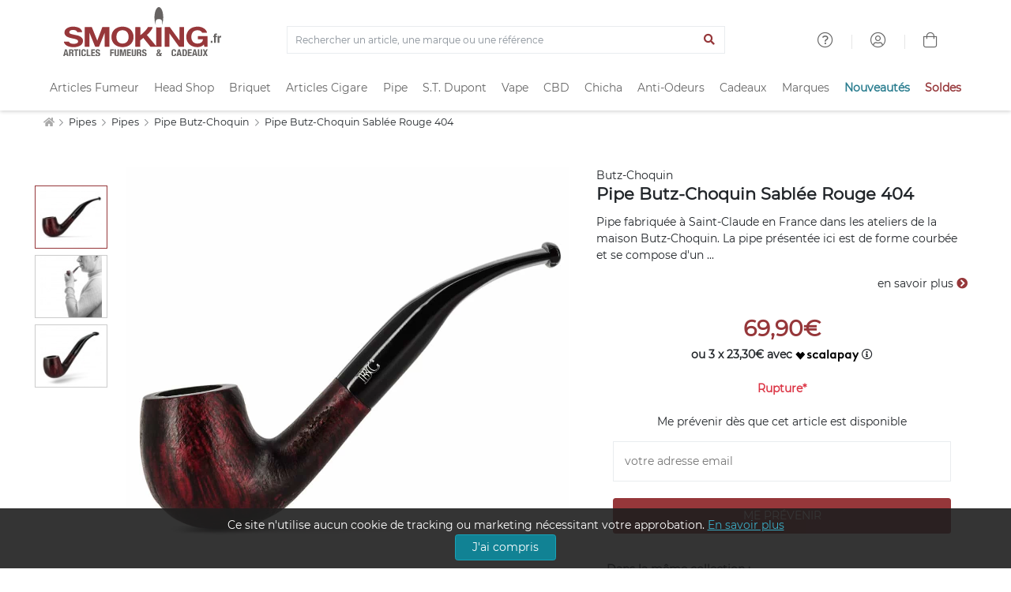

--- FILE ---
content_type: image/svg+xml
request_url: https://cdn1.smkg.fr/images/designs/fr_main_logo_1679482731.svg
body_size: 4257
content:
<svg id="Calque_1" data-name="Calque 1" xmlns="http://www.w3.org/2000/svg" viewBox="0 0 457.09 143.06"><defs><style>.cls-1{fill:#97373a;}.cls-2{fill:#666362;}</style></defs><title>logo_web_Smoking_normal</title><path class="cls-1" d="M209.34,478.21a27.74,27.74,0,0,1,6.3-9.53,28.79,28.79,0,0,1,10.07-6.39,40.32,40.32,0,0,1,27,0,29.07,29.07,0,0,1,10,6.39,27.94,27.94,0,0,1,6.29,9.53,31.75,31.75,0,0,1,2.19,11.86A30.69,30.69,0,0,1,269,501.68a27.31,27.31,0,0,1-6.29,9.37,29.37,29.37,0,0,1-10,6.27,41.1,41.1,0,0,1-27,0,29.09,29.09,0,0,1-10.07-6.27,27.13,27.13,0,0,1-6.3-9.37,30.59,30.59,0,0,1-2.19-11.62A31.64,31.64,0,0,1,209.34,478.21ZM222.44,497a17.7,17.7,0,0,0,3,6.1,15,15,0,0,0,5.48,4.36,21.47,21.47,0,0,0,16.42,0,14.9,14.9,0,0,0,5.47-4.36,17.68,17.68,0,0,0,3.06-6.1,25.61,25.61,0,0,0,1-7,27.51,27.51,0,0,0-1-7.26,18,18,0,0,0-3.06-6.27,14.93,14.93,0,0,0-5.47-4.4,21.47,21.47,0,0,0-16.42,0,15,15,0,0,0-5.48,4.4,18,18,0,0,0-3,6.27,27.08,27.08,0,0,0-1,7.26A25.21,25.21,0,0,0,222.44,497Z" transform="translate(-67.53 -403.29)"/><path class="cls-1" d="M417.45,517.6V462.07h0a.76.76,0,0,0-.76-.76H404.56a.76.76,0,0,0-.76.76h0v37.48h-.18l-27.28-37.71a1.51,1.51,0,0,0-1.14-.53h-13a.75.75,0,0,0-.75.74v55.51h0a.75.75,0,0,0,.76.76h12.13a.75.75,0,0,0,.75-.71V480.16h.19l27.15,37.58a1.46,1.46,0,0,0,1.17.58H416.7A.75.75,0,0,0,417.45,517.6Z" transform="translate(-67.53 -403.29)"/><path class="cls-1" d="M470.3,477.74h12.6a.75.75,0,0,0,.76-.76.22.22,0,0,0,0-.07,17.89,17.89,0,0,0-2.46-5.45,22.62,22.62,0,0,0-6.35-6.31,30,30,0,0,0-8.63-3.87,36.91,36.91,0,0,0-9.87-1.32,38.22,38.22,0,0,0-13.69,2.32,29.23,29.23,0,0,0-10.26,6.39,27.73,27.73,0,0,0-6.41,9.53,31.21,31.21,0,0,0-2.23,11.86A30.17,30.17,0,0,0,426,501.68a27.12,27.12,0,0,0,6.41,9.37,29.55,29.55,0,0,0,10.26,6.27,38.8,38.8,0,0,0,13.69,2.27,27.78,27.78,0,0,0,9.55-1.71,21.5,21.5,0,0,0,8.64-6l1.22,5.28h0a1.51,1.51,0,0,0,1.48,1.19h7.32a.75.75,0,0,0,.75-.71V488.24a.75.75,0,0,0-.75-.72H458.19a.75.75,0,0,0-.75.73v7.87a.76.76,0,0,0,.75.74H472.1q-.66,6-4.59,9.14t-11.18,3.15a19.37,19.37,0,0,1-8.36-1.63,15.11,15.11,0,0,1-5.57-4.36,17.6,17.6,0,0,1-3.12-6.1,25.2,25.2,0,0,1-1-7,27.06,27.06,0,0,1,1-7.26,17.9,17.9,0,0,1,3.12-6.27,15.13,15.13,0,0,1,5.57-4.4,19.35,19.35,0,0,1,8.36-1.63,16.27,16.27,0,0,1,9,2.39,11.32,11.32,0,0,1,3.85,4.23h0A1.48,1.48,0,0,0,470.3,477.74Z" transform="translate(-67.53 -403.29)"/><path class="cls-1" d="M122.43,493.53a18.69,18.69,0,0,0-5.61-4.9,26.41,26.41,0,0,0-6.55-2.68c-2.2-.56-3.91-.94-5.15-1.15-4.15-.91-7.51-1.64-10.07-2.24a43.77,43.77,0,0,1-6-1.75,6.54,6.54,0,0,1-2.92-1.92,4.48,4.48,0,0,1-.75-2.71,4.71,4.71,0,0,1,.93-3,7.53,7.53,0,0,1,2.36-2A10.9,10.9,0,0,1,91.85,470a21,21,0,0,1,3.53-.31,30.19,30.19,0,0,1,5,.39,13.29,13.29,0,0,1,4,1.36,7.64,7.64,0,0,1,2.83,2.63,7.37,7.37,0,0,1,.64,1.29,1.51,1.51,0,0,0,1.16.56h12.54a.75.75,0,0,0,.76-.76.6.6,0,0,0,0-.15h0a14.07,14.07,0,0,0-1.9-5.12,17.44,17.44,0,0,0-5.9-5.72A27.23,27.23,0,0,0,106,461a49.2,49.2,0,0,0-10-1,39.52,39.52,0,0,0-8.91,1,27.18,27.18,0,0,0-8,3.19,18.1,18.1,0,0,0-5.7,5.39,13.28,13.28,0,0,0-2.19,7.63A12.3,12.3,0,0,0,73,483.88a15,15,0,0,0,4.5,4.59,26.46,26.46,0,0,0,6.31,3,68.84,68.84,0,0,0,7.24,2c2.42.58,4.79,1.11,7.14,1.6a49.2,49.2,0,0,1,6.31,1.67,14.2,14.2,0,0,1,4.51,2.39,4.67,4.67,0,0,1,1.71,3.76,5,5,0,0,1-1.3,3.55,8.83,8.83,0,0,1-3.24,2.19,16,16,0,0,1-4.18,1.08,31.37,31.37,0,0,1-4.18.28,25.62,25.62,0,0,1-5.57-.6,14.89,14.89,0,0,1-4.69-1.83,9.5,9.5,0,0,1-3.2-3.24,2.23,2.23,0,0,1-.12-.22h0a1.51,1.51,0,0,0-1.32-.78H70.24a.77.77,0,0,0-.76.77s0,.07,0,.12a15,15,0,0,0,1.75,4.36,19.07,19.07,0,0,0,6.26,6.31,29,29,0,0,0,9.1,3.63,48.57,48.57,0,0,0,10.63,1.16,46.86,46.86,0,0,0,11.92-1.35,26.59,26.59,0,0,0,8.63-3.8,16.42,16.42,0,0,0,5.25-5.79,15.29,15.29,0,0,0,1.76-7.26A12.54,12.54,0,0,0,122.43,493.53Z" transform="translate(-67.53 -403.29)"/><path class="cls-1" d="M201.33,517.61V462.06a.76.76,0,0,0-.75-.74h-18.7a1.51,1.51,0,0,0-1.43,1h0l-14.28,38.18H166L150.8,462.16a1.5,1.5,0,0,0-1.35-.84H130.71a.76.76,0,0,0-.76.71v55.54h0a.76.76,0,0,0,.76.76h12.13a.74.74,0,0,0,.75-.67V478.33h.2l15.85,39h0a1.51,1.51,0,0,0,1.41,1h9.19a1.52,1.52,0,0,0,1.38-.87l15.88-39.51h.19v39.63a.76.76,0,0,0,.76.76h12.14A.75.75,0,0,0,201.33,517.61Z" transform="translate(-67.53 -403.29)"/><path class="cls-2" d="M344.37,403.29c-7,0-12.77,13.55-12.77,30.27a59.81,59.81,0,0,0,2.87,19.08c.33,1.11,1.06,1.22.84-.29-1.5-9.92,1-14.2,9.06-14.2s10.55,4.27,9,14.2c-.22,1.5.51,1.39.84.29a59.71,59.71,0,0,0,2.87-19.08C357.13,416.84,351.41,403.29,344.37,403.29Z" transform="translate(-67.53 -403.29)"/><path class="cls-1" d="M276,517.54h0a.77.77,0,0,0,.78.76h13.07a.78.78,0,0,0,.79-.71V500l8.68-7.26,20.24,25h0a1.58,1.58,0,0,0,1.25.6h30.4a.78.78,0,0,0,.75-.73V462.23s0,0,0-.06a.76.76,0,0,0-.77-.75.75.75,0,0,0-.41.12h0a16.29,16.29,0,0,1-6.38,1,15.88,15.88,0,0,1-6.43-1h0a.77.77,0,0,0-.35-.09.76.76,0,0,0-.77.75h0v52.21a.86.86,0,0,1-.87.77.9.9,0,0,1-.69-.3h0l-25.67-30.77.87-.72c4.18-3.54,14-13.8,15.6-21a.72.72,0,0,0-.72-1h-12a1.21,1.21,0,0,0-1.15.85c-2.14,5-12.56,15.5-16.62,18.85l-4.33,3.57-.59.38V462.13a.77.77,0,0,0-.79-.7H276.81a.77.77,0,0,0-.78.75h0Z" transform="translate(-67.53 -403.29)"/><path class="cls-2" d="M77.83,526l5.3,20H78.92L78,541.8H72.67L71.74,546H67.53l5.3-20Zm-.53,12.49-1.94-9H75.3l-1.94,9Z" transform="translate(-67.53 -403.29)"/><path class="cls-2" d="M92,526a5.62,5.62,0,0,1,3.93,1.28,5,5,0,0,1,1.4,3.89,6,6,0,0,1-.81,3.3A3.77,3.77,0,0,1,94,536.11v.06a3.66,3.66,0,0,1,2.22,1,4.17,4.17,0,0,1,.87,2.44q.06.56.08,1.22c0,.44,0,.93.06,1.47q.06,1.6.17,2.44a1.57,1.57,0,0,0,.73,1.15V546H93.74a2.17,2.17,0,0,1-.39-1,10.82,10.82,0,0,1-.11-1.14l-.11-3.84a3.16,3.16,0,0,0-.59-1.85,2.16,2.16,0,0,0-1.8-.67H88.58V546h-4V526Zm-1.74,8.75a3.3,3.3,0,0,0,2.24-.69,2.94,2.94,0,0,0,.79-2.31A2.47,2.47,0,0,0,90.48,529H88.58v5.78Z" transform="translate(-67.53 -403.29)"/><path class="cls-2" d="M111.36,529.32H107V546h-4V529.32H98.57V526h12.8Z" transform="translate(-67.53 -403.29)"/><path class="cls-2" d="M113.3,526h4v20h-4Z" transform="translate(-67.53 -403.29)"/><path class="cls-2" d="M128.38,529.58a1.94,1.94,0,0,0-1.89-1,1.9,1.9,0,0,0-1.25.41,2.7,2.7,0,0,0-.77,1.32,11.26,11.26,0,0,0-.39,2.38q-.11,1.47-.11,3.61a35,35,0,0,0,.15,3.68,8.13,8.13,0,0,0,.48,2.17,2,2,0,0,0,.81,1,2.34,2.34,0,0,0,1.14.27,2.68,2.68,0,0,0,1-.18,1.69,1.69,0,0,0,.8-.73,4.74,4.74,0,0,0,.53-1.54,14.06,14.06,0,0,0,.2-2.62h4a18.12,18.12,0,0,1-.25,3.09,7,7,0,0,1-.94,2.55,4.67,4.67,0,0,1-1.94,1.71,7.34,7.34,0,0,1-3.24.62,7.62,7.62,0,0,1-3.62-.73,4.92,4.92,0,0,1-2.06-2.1,9.27,9.27,0,0,1-.93-3.28,42,42,0,0,1,0-8.4,9.31,9.31,0,0,1,.93-3.3,5.19,5.19,0,0,1,2.06-2.15,7.28,7.28,0,0,1,3.62-.77,7,7,0,0,1,3.41.7,4.78,4.78,0,0,1,1.87,1.78,6.19,6.19,0,0,1,.77,2.33,19.23,19.23,0,0,1,.15,2.34h-4A7.28,7.28,0,0,0,128.38,529.58Z" transform="translate(-67.53 -403.29)"/><path class="cls-2" d="M135.41,526h4v16.72h7.16V546h-11.2Z" transform="translate(-67.53 -403.29)"/><path class="cls-2" d="M159.6,529.32h-7.16V534h6.73v3.31h-6.73v5.39h7.44V546H148.4V526h11.2Z" transform="translate(-67.53 -403.29)"/><path class="cls-2" d="M165.15,540.37a6.69,6.69,0,0,0,.11,1.28,2.23,2.23,0,0,0,.42,1,2.07,2.07,0,0,0,.83.62,3.3,3.3,0,0,0,1.3.22,2.58,2.58,0,0,0,1.67-.6,2.26,2.26,0,0,0,.74-1.87,3.35,3.35,0,0,0-.18-1.16,2.31,2.31,0,0,0-.6-.88,4.28,4.28,0,0,0-1.11-.71,16,16,0,0,0-1.7-.66,14.47,14.47,0,0,1-2.33-1,6.25,6.25,0,0,1-1.64-1.25,4.46,4.46,0,0,1-1-1.66,7,7,0,0,1-.31-2.17,5.6,5.6,0,0,1,1.66-4.43,6.64,6.64,0,0,1,4.55-1.46,9.89,9.89,0,0,1,2.48.29,5.2,5.2,0,0,1,2,1,4.47,4.47,0,0,1,1.29,1.68,5.93,5.93,0,0,1,.46,2.46v.56h-3.87a4,4,0,0,0-.5-2.2,1.86,1.86,0,0,0-1.68-.77,2.81,2.81,0,0,0-1.12.2,1.89,1.89,0,0,0-.72.52,1.8,1.8,0,0,0-.36.74,3.81,3.81,0,0,0-.1.87,2.89,2.89,0,0,0,.39,1.56,3.52,3.52,0,0,0,1.68,1.16l3.11,1.35A9.6,9.6,0,0,1,172.5,536a5.15,5.15,0,0,1,1.16,1.18,3.93,3.93,0,0,1,.6,1.39,7.76,7.76,0,0,1,.17,1.68,5.51,5.51,0,0,1-1.84,4.62,8.09,8.09,0,0,1-5.12,1.45q-3.42,0-4.9-1.49a5.8,5.8,0,0,1-1.47-4.26v-.81h4Z" transform="translate(-67.53 -403.29)"/><path class="cls-2" d="M214.59,526v3.31h-7.16V534h6.73v3.31h-6.73V546h-4V526Z" transform="translate(-67.53 -403.29)"/><path class="cls-2" d="M220.18,540a9,9,0,0,0,.1,1.39,3.12,3.12,0,0,0,.36,1.09,1.94,1.94,0,0,0,.73.73,2.71,2.71,0,0,0,2.34,0,2,2,0,0,0,.72-.73,3.16,3.16,0,0,0,.36-1.09,9.08,9.08,0,0,0,.1-1.39V526h4v14a8.08,8.08,0,0,1-.53,3.16,5,5,0,0,1-1.43,2,4.84,4.84,0,0,1-2,1,11.05,11.05,0,0,1-2.38.25,12.44,12.44,0,0,1-2.39-.22,4.84,4.84,0,0,1-2-.91,4.67,4.67,0,0,1-1.43-2,8.53,8.53,0,0,1-.53-3.28V526h4Z" transform="translate(-67.53 -403.29)"/><path class="cls-2" d="M237.57,526l2.86,14.14h.06L243.38,526h6v20h-3.7V530h-.06L242,546h-3.14l-3.56-16h-.06v16h-3.7V526Z" transform="translate(-67.53 -403.29)"/><path class="cls-2" d="M263.44,529.32h-7.16V534H263v3.31h-6.73v5.39h7.44V546H252.25V526h11.2Z" transform="translate(-67.53 -403.29)"/><path class="cls-2" d="M269.53,540a9,9,0,0,0,.1,1.39,3.12,3.12,0,0,0,.36,1.09,1.94,1.94,0,0,0,.73.73,2.71,2.71,0,0,0,2.34,0,2,2,0,0,0,.72-.73,3.16,3.16,0,0,0,.36-1.09,9.06,9.06,0,0,0,.1-1.39V526h4v14a8.08,8.08,0,0,1-.53,3.16,5,5,0,0,1-1.43,2,4.84,4.84,0,0,1-2,1,11.05,11.05,0,0,1-2.38.25,12.43,12.43,0,0,1-2.39-.22,4.84,4.84,0,0,1-2-.91,4.67,4.67,0,0,1-1.43-2,8.53,8.53,0,0,1-.53-3.28V526h4Z" transform="translate(-67.53 -403.29)"/><path class="cls-2" d="M288.31,526a5.62,5.62,0,0,1,3.93,1.28,5,5,0,0,1,1.4,3.89,6,6,0,0,1-.81,3.3,3.77,3.77,0,0,1-2.53,1.64v.06a3.66,3.66,0,0,1,2.22,1,4.17,4.17,0,0,1,.87,2.44q.06.56.08,1.22c0,.44,0,.93.06,1.47q.06,1.6.17,2.44a1.57,1.57,0,0,0,.73,1.15V546H290a2.17,2.17,0,0,1-.39-1,10.82,10.82,0,0,1-.11-1.14l-.11-3.84a3.16,3.16,0,0,0-.59-1.85,2.16,2.16,0,0,0-1.8-.67h-2.16V546h-4V526Zm-1.74,8.75a3.3,3.3,0,0,0,2.24-.69,2.94,2.94,0,0,0,.79-2.31,2.47,2.47,0,0,0-2.81-2.78h-1.91v5.78Z" transform="translate(-67.53 -403.29)"/><path class="cls-2" d="M299.7,540.37a6.57,6.57,0,0,0,.11,1.28,2.24,2.24,0,0,0,.42,1,2.07,2.07,0,0,0,.83.62,3.3,3.3,0,0,0,1.3.22,2.58,2.58,0,0,0,1.67-.6,2.27,2.27,0,0,0,.74-1.87,3.35,3.35,0,0,0-.18-1.16,2.3,2.3,0,0,0-.6-.88,4.27,4.27,0,0,0-1.11-.71,16.15,16.15,0,0,0-1.7-.66,14.45,14.45,0,0,1-2.33-1,6.25,6.25,0,0,1-1.64-1.25,4.46,4.46,0,0,1-1-1.66,7,7,0,0,1-.31-2.17,5.6,5.6,0,0,1,1.66-4.43,6.63,6.63,0,0,1,4.55-1.46,9.89,9.89,0,0,1,2.48.29,5.2,5.2,0,0,1,2,1,4.45,4.45,0,0,1,1.29,1.68,5.93,5.93,0,0,1,.46,2.46v.56h-3.87a4,4,0,0,0-.5-2.2,1.86,1.86,0,0,0-1.68-.77,2.81,2.81,0,0,0-1.12.2,1.89,1.89,0,0,0-.71.52,1.81,1.81,0,0,0-.37.74,3.76,3.76,0,0,0-.1.87,2.89,2.89,0,0,0,.39,1.56,3.52,3.52,0,0,0,1.68,1.16l3.12,1.35A9.61,9.61,0,0,1,307,536a5.12,5.12,0,0,1,1.16,1.18,3.89,3.89,0,0,1,.6,1.39,7.7,7.7,0,0,1,.17,1.68,5.51,5.51,0,0,1-1.84,4.62,8.1,8.1,0,0,1-5.12,1.45q-3.42,0-4.9-1.49a5.8,5.8,0,0,1-1.47-4.26v-.81h4Z" transform="translate(-67.53 -403.29)"/><path class="cls-2" d="M349,537.93a7.08,7.08,0,0,0,.2-1.52h3.48a8.68,8.68,0,0,1-.58,3.13,13,13,0,0,1-1.47,2.79l2.64,3.7H349l-1.12-1.54a4.8,4.8,0,0,1-2,1.38,7.93,7.93,0,0,1-2.79.48,7.51,7.51,0,0,1-3.09-.55,4.85,4.85,0,0,1-1.88-1.42,5.06,5.06,0,0,1-.93-1.88,7.71,7.71,0,0,1-.25-1.85,5.12,5.12,0,0,1,1.08-3.18,11,11,0,0,1,3-2.6l-.7-1q-.42-.62-.69-1.09a5.3,5.3,0,0,1-.41-.9,4.72,4.72,0,0,1-.2-.81,5.8,5.8,0,0,1-.06-.81,3.81,3.81,0,0,1,1.43-3.07,4.8,4.8,0,0,1,1.61-.84,7.61,7.61,0,0,1,4.29,0,4.3,4.3,0,0,1,1.56.9,3.57,3.57,0,0,1,.91,1.33,4.45,4.45,0,0,1,.29,1.63,4.59,4.59,0,0,1-.86,2.72,11.09,11.09,0,0,1-2.62,2.47l3,4.07A7.23,7.23,0,0,0,349,537.93Zm-7.82,1a3.48,3.48,0,0,0-.43,1.71,2.57,2.57,0,0,0,.18.93,2.62,2.62,0,0,0,.53.86,2.68,2.68,0,0,0,.88.62,2.92,2.92,0,0,0,1.21.24,3.19,3.19,0,0,0,2.61-1.26l-3.37-4.77A5.9,5.9,0,0,0,341.18,538.94Zm2-6.65.48.67.73-.62a3.92,3.92,0,0,0,1-1.11,2.26,2.26,0,0,0,.29-1.08,1.58,1.58,0,0,0-.49-1.25,1.86,1.86,0,0,0-1.28-.43,1.81,1.81,0,0,0-1.22.42,1.5,1.5,0,0,0-.49,1.21A4.08,4.08,0,0,0,343.19,532.29Z" transform="translate(-67.53 -403.29)"/><path class="cls-2" d="M389.56,529.58a1.94,1.94,0,0,0-1.89-1,1.89,1.89,0,0,0-1.25.41,2.69,2.69,0,0,0-.77,1.32,11.25,11.25,0,0,0-.39,2.38q-.11,1.47-.11,3.61a35.15,35.15,0,0,0,.15,3.68,8.1,8.1,0,0,0,.48,2.17,2,2,0,0,0,.81,1,2.34,2.34,0,0,0,1.14.27,2.69,2.69,0,0,0,1-.18,1.69,1.69,0,0,0,.8-.73A4.76,4.76,0,0,0,390,541a14.16,14.16,0,0,0,.2-2.62h4a18.11,18.11,0,0,1-.25,3.09,7,7,0,0,1-.94,2.55,4.67,4.67,0,0,1-1.94,1.71,7.34,7.34,0,0,1-3.24.62,7.63,7.63,0,0,1-3.62-.73,4.93,4.93,0,0,1-2.06-2.1,9.28,9.28,0,0,1-.93-3.28,42.17,42.17,0,0,1,0-8.4,9.32,9.32,0,0,1,.93-3.3,5.19,5.19,0,0,1,2.06-2.15,7.28,7.28,0,0,1,3.62-.77,7,7,0,0,1,3.41.7,4.78,4.78,0,0,1,1.87,1.78,6.18,6.18,0,0,1,.77,2.33,19.23,19.23,0,0,1,.15,2.34h-4A7.28,7.28,0,0,0,389.56,529.58Z" transform="translate(-67.53 -403.29)"/><path class="cls-2" d="M405.48,526l5.3,20h-4.21l-.93-4.24h-5.33l-.93,4.24h-4.21l5.3-20Zm-.53,12.49-1.94-9H403l-1.94,9Z" transform="translate(-67.53 -403.29)"/><path class="cls-2" d="M419,526a7.23,7.23,0,0,1,3.4.69,4.89,4.89,0,0,1,2,2,8.71,8.71,0,0,1,1,3.07,28.91,28.91,0,0,1,.25,4,28.51,28.51,0,0,1-.32,4.59,8.79,8.79,0,0,1-1.11,3.21,4.87,4.87,0,0,1-2.1,1.88,7.9,7.9,0,0,1-3.34.62h-6.37V526Zm-.79,17.06a3.47,3.47,0,0,0,1.71-.36,2.5,2.5,0,0,0,1-1.21,7,7,0,0,0,.5-2.22q.13-1.37.13-3.42,0-1.71-.11-3a7.38,7.38,0,0,0-.46-2.15,2.68,2.68,0,0,0-1-1.29,3.41,3.41,0,0,0-1.84-.43h-1.71v14.09Z" transform="translate(-67.53 -403.29)"/><path class="cls-2" d="M439.49,529.32h-7.16V534h6.73v3.31h-6.73v5.39h7.44V546H428.29V526h11.2Z" transform="translate(-67.53 -403.29)"/><path class="cls-2" d="M450.68,526l5.3,20h-4.21l-.93-4.24h-5.33L444.6,546h-4.21l5.3-20Zm-.53,12.49-1.94-9h-.06l-1.94,9Z" transform="translate(-67.53 -403.29)"/><path class="cls-2" d="M461.18,540a9.08,9.08,0,0,0,.1,1.39,3.14,3.14,0,0,0,.37,1.09,2,2,0,0,0,.73.73,2.71,2.71,0,0,0,2.34,0,2,2,0,0,0,.72-.73,3.14,3.14,0,0,0,.36-1.09,9.06,9.06,0,0,0,.1-1.39V526h4v14a8.1,8.1,0,0,1-.53,3.16,5,5,0,0,1-1.43,2,4.85,4.85,0,0,1-2,1,11.06,11.06,0,0,1-2.39.25,12.43,12.43,0,0,1-2.38-.22,4.84,4.84,0,0,1-2-.91,4.68,4.68,0,0,1-1.43-2,8.53,8.53,0,0,1-.53-3.28V526h4Z" transform="translate(-67.53 -403.29)"/><path class="cls-2" d="M476.11,526l2.58,6.48,2.55-6.48h4.41L481,535.91,486,546h-4.55l-2.89-6.79L475.69,546h-4.43l5-10.13-4.6-9.91Z" transform="translate(-67.53 -403.29)"/><path class="cls-2" d="M499.46,506.9h-4.89v-5.78h4.89Z" transform="translate(-67.53 -403.29)"/><path class="cls-2" d="M501.69,490.44V487h2.59V484.7a6.1,6.1,0,0,1,.37-2.26,3.56,3.56,0,0,1,1.06-1.48,4.19,4.19,0,0,1,1.69-.8,9.53,9.53,0,0,1,2.22-.24q1.37,0,2.74.11v3.63a2.81,2.81,0,0,0-.52,0h-.48a2.41,2.41,0,0,0-1.52.37,1.51,1.51,0,0,0-.44,1.22V487h3v3.48h-3V506.9h-5.11V490.44Z" transform="translate(-67.53 -403.29)"/><path class="cls-2" d="M519,487v2.67h.07a7.26,7.26,0,0,1,1.89-2.32,4.26,4.26,0,0,1,2.71-.87l.46,0,.46.06v4.89l-.8-.06-.8,0a4.94,4.94,0,0,0-1.33.19,3.54,3.54,0,0,0-1.22.61,3.06,3.06,0,0,0-.89,1.11,3.83,3.83,0,0,0-.33,1.69v12h-5.11V487Z" transform="translate(-67.53 -403.29)"/></svg>